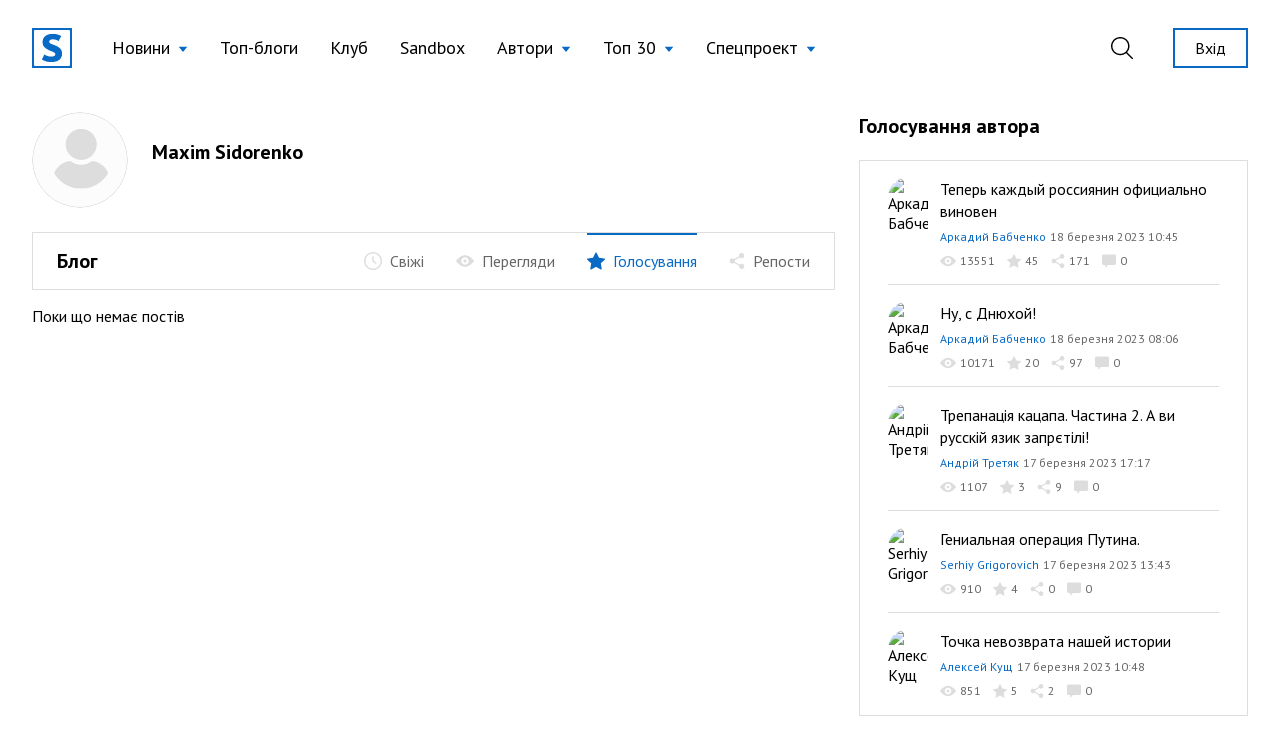

--- FILE ---
content_type: image/svg+xml
request_url: https://site.ua/assets/images/icons/share-round/twitter.svg
body_size: 215
content:
<svg width="28" height="28" viewBox="0 0 28 28" fill="none" xmlns="http://www.w3.org/2000/svg">
  <path d="M14 28c7.732 0 14-6.268 14-14S21.732 0 14 0 0 6.268 0 14s6.268 14 14 14z" fill="#1B95E0"/>
  <g clip-path="url(#clip19)">
    <path d="M23.3335 9.1572c-.6508.2854-1.3442.4747-2.0672.5665.7438-.444 1.3114-1.1418 1.5783-1.983-.6934.4135-1.4591.7055-2.275.8685-.6584-.7011-1.5969-1.1353-2.6206-1.1353-1.9863 0-3.5853 1.6122-3.5853 3.5886 0 .2843.024.5578.0831.8181-2.9827-.1455-5.6219-1.575-7.3949-3.7527-.3095.537-.491 1.1518-.491 1.8135 0 1.2425.6398 2.3439 1.5935 2.9815-.5764-.0109-1.1418-.1782-1.6209-.4418v.0393c0 1.7435 1.2436 3.1916 2.8744 3.5252-.292.0798-.6103.1181-.9406.1181-.2297 0-.4616-.0131-.6793-.0612.4649 1.4208 1.784 2.4653 3.3524 2.4992a7.2091 7.2091 0 01-4.4483 1.5301c-.2942 0-.5764-.0131-.8586-.0492 1.5892 1.0249 3.4727 1.61 5.5037 1.61 6.6019 0 10.2113-5.4687 10.2113-10.209 0-.1586-.0055-.3118-.0131-.4638.712-.5053 1.3103-1.1364 1.7981-1.8626z" fill="#fff"/>
  </g>
  <defs>
    <clipPath id="clip19">
      <path fill="#fff" transform="translate(5.8335 5.8332)" d="M0 0h17.5v17.5H0z"/>
    </clipPath>
  </defs>
</svg>


--- FILE ---
content_type: image/svg+xml
request_url: https://site.ua/assets/images/avatar-fallback.svg
body_size: 304
content:
<svg width="100" height="100" viewBox="0 0 100 100" fill="none" xmlns="http://www.w3.org/2000/svg">
<circle cx="50" cy="50" r="49.5" fill="#FCFCFC" stroke="#DDDDDD"/>
<g clip-path="url(#clip1)">
<path d="M51.2546 17.5C42.3259 17.5 35.0272 24.7987 35.0272 33.7274C35.0272 42.656 42.3259 49.9547 51.2546 49.9547C60.1832 49.9547 67.4819 42.656 67.4819 33.7274C67.4819 24.7987 60.1832 17.5 51.2546 17.5Z" fill="#DDDDDD"/>
<path d="M79.1037 62.9221C78.6785 61.8591 78.1117 60.8671 77.4739 59.9459C74.2142 55.1272 69.1832 51.9385 63.5142 51.159C62.8057 51.0882 62.0262 51.2298 61.4592 51.655C58.483 53.8517 54.94 54.9855 51.2551 54.9855C47.5702 54.9855 44.0272 53.8517 41.051 51.655C40.484 51.2298 39.7046 51.0172 38.996 51.159C33.3271 51.9385 28.2251 55.1272 25.0363 59.9459C24.3986 60.8671 23.8316 61.9301 23.4065 62.9221C23.194 63.3473 23.2648 63.8433 23.4773 64.2685C24.0443 65.2605 24.7528 66.2527 25.3906 67.103C26.3826 68.4494 27.4456 69.654 28.6503 70.7877C29.6423 71.7798 30.7761 72.701 31.91 73.6222C37.508 77.8031 44.2399 79.9997 51.1843 79.9997C58.1288 79.9997 64.8607 77.803 70.4587 73.6222C71.5924 72.7719 72.7262 71.7798 73.7184 70.7877C74.8521 69.654 75.9859 68.4493 76.9781 67.103C77.6866 66.1818 78.3245 65.2605 78.8913 64.2685C79.2454 63.8433 79.3162 63.3472 79.1037 62.9221Z" fill="#DDDDDD"/>
</g>
<defs>
<clipPath id="clip1">
<rect width="62.5" height="62.5" fill="white" transform="translate(20 17.5)"/>
</clipPath>
</defs>
</svg>


--- FILE ---
content_type: image/svg+xml
request_url: https://site.ua/assets/images/icons/share-round/telegram.svg
body_size: -55
content:
<svg width="28" height="28" viewBox="0 0 28 28" fill="none" xmlns="http://www.w3.org/2000/svg">
  <path d="M14 28c7.732 0 14-6.268 14-14S21.732 0 14 0 0 6.268 0 14s6.268 14 14 14z" fill="#039BE5"/>
  <path d="M6.406 13.6967l13.4983-5.2045c.6265-.2264 1.1737.1528.9707 1.1001l.0011-.0011-2.2983 10.8278c-.1703.7677-.6265.9543-1.2647.5927l-3.4999-2.5795-1.6882 1.6263c-.1867.1867-.3442.3442-.7058.3442l.2485-3.5619 6.4866-5.8601c.2823-.2485-.063-.3885-.4352-.1412l-8.0161 5.047-3.4557-1.078c-.7501-.238-.7665-.7502.1587-1.1118z" fill="#fff"/>
</svg>